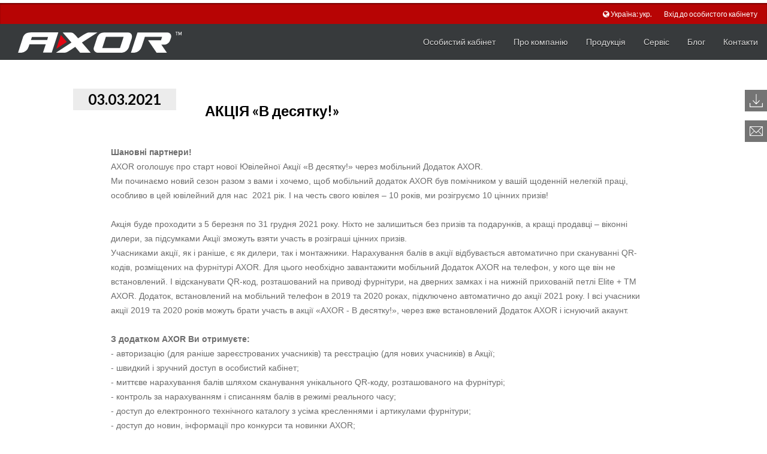

--- FILE ---
content_type: text/html; charset=UTF-8
request_url: https://axorindustry.com/news.php?ELEMENT_ID=3994
body_size: 23298
content:
<!--<!DOCTYPE html PUBLIC "-//W3C//DTD XHTML 1.0 Strict//EN" "http://www.w3.org/TR/xhtml1/DTD/xhtml1-strict.dtd">-->
<!DOCTYPE html>
<!--    <html xmlns="http://www.w3.org/1999/xhtml" data-wf-domain="obzor.webflow.io" data-wf-page="5d38253291bed0355597f251" data-wf-site="5d38253291bed05c6a97f242" data-wf-status="1">-->
<!--<html xmlns="http://www.w3.org/1999/xhtml" data-wf-domain="obzor.webflow.io" data-wf-page="5d38253291bed0097297f245" data-wf-site="5d38253291bed05c6a97f242" data-wf-status="1">-->
<!--<html xmlns="http://www.w3.org/1999/xhtml" data-wf-domain="obzor.webflow.io" data-wf-page="5d38253291bed0870d97f254" data-wf-site="5d38253291bed05c6a97f242" data-wf-status="1">-->
<head>
    

    <meta http-equiv="Content-Type" content="text/html; charset=UTF-8"/>
    <meta name="viewport" content="width=device-width, initial-scale=1.0">

    <meta name="robots" content="index, follow" />
    
    <title>АКЦІЯ «В десятку!» </title>
    <meta name="description" content="Міжнародна компанія — виробник фурнітури для світлопрозорих конструкцій.">
    <meta property="og:image" content="/favicon.ico"/>

    <link rel="shortcut" href="/favicon.ico" type="image/x-icon" />
    <link rel="shortcut icon" href="/favicon.ico" type="image/x-icon" />

<!--    <link rel="preconnect" href="https://fonts.googleapis.com">-->
<!--    <link rel="preconnect" href="https://fonts.gstatic.com" crossorigin>-->
    <link href="https://fonts.googleapis.com/css2?family=Roboto:wght@400;500;700;900&display=swap" rel="stylesheet">

    <link href="https://fonts.googleapis.com/css2?family=Work+Sans:wght@700&display=swap" rel="stylesheet">
    <link href="/local/templates/main_template/css/goods.css?002" type="text/css" rel="stylesheet" />
    
    <link href="" type="text/css" rel="stylesheet" />
    <link href="/local/templates/main_template/css/font-awesome.min.css" type="text/css" rel="stylesheet" />
    <link href="/local/templates/main_template/css/bootstrap-flex.css" type="text/css" rel="stylesheet" />
    <link href="/local/templates/main_template/css/bootstrap-grid.css" type="text/css" rel="stylesheet" />
    <link href="/local/templates/main_template/css/bootstrap-reboot.css" type="text/css" rel="stylesheet" />
    <link href="/local/templates/main_template/css/flag-css.css" type="text/css"  rel="stylesheet">
    <link rel="stylesheet" href="/local/templates/main_template/components/bitrix/news.list/main_slider/css/reset.min.css">
    <link rel='stylesheet' href='/local/templates/main_template/components/bitrix/news.list/main_slider/css/flickity.min.css'>

    <meta http-equiv="Content-Type" content="text/html; charset=UTF-8" />
<meta name="robots" content="index, follow" />
<link href="/local/templates/main_template/components/bitrix/news/web21/bitrix/news.detail/.default/style.css?1678195168155" type="text/css"  rel="stylesheet" />
<link href="/local/templates/main_template/css/bootstrap.css?1683569657127900" type="text/css"  data-template-style="true"  rel="stylesheet" />
<link href="/local/templates/main_template/css/swiper.css?167819516823416" type="text/css"  data-template-style="true"  rel="stylesheet" />
<link href="/local/templates/main_template/components/bitrix/menu/animate_menu/style.css?16781951682591" type="text/css"  data-template-style="true"  rel="stylesheet" />
<link href="/local/templates/main_template/styles.css?1730276972100333" type="text/css"  data-template-style="true"  rel="stylesheet" />
<link href="/local/templates/main_template/template_styles.css?171103190819641" type="text/css"  data-template-style="true"  rel="stylesheet" />
<script type="text/javascript">if(!window.BX)window.BX={};if(!window.BX.message)window.BX.message=function(mess){if(typeof mess==='object'){for(let i in mess) {BX.message[i]=mess[i];} return true;}};</script>
<script type="text/javascript">(window.BX||top.BX).message({'JS_CORE_LOADING':'Завантаження...','JS_CORE_WINDOW_CLOSE':'Закрити','JS_CORE_WINDOW_EXPAND':'Розгорнути','JS_CORE_WINDOW_NARROW':'Згорнути у вікно','JS_CORE_WINDOW_SAVE':'Зберегти','JS_CORE_WINDOW_CANCEL':'Скасувати','JS_CORE_H':'г','JS_CORE_M':'хв','JS_CORE_S':'с','JS_CORE_NO_DATA':'— Немає даних —','JSADM_AI_HIDE_EXTRA':'Приховати зайві','JSADM_AI_ALL_NOTIF':'Показати всі','JSADM_AUTH_REQ':'Потрібна авторизація!','JS_CORE_WINDOW_AUTH':'Увійти','JS_CORE_IMAGE_FULL':'Повний розмір','JS_CORE_WINDOW_CONTINUE':'Продовжити'});</script>

<script type="text/javascript" src="/bitrix/js/main/core/core.js?1678214820487984"></script>

<script>BX.setJSList(['/bitrix/js/main/core/core_ajax.js','/bitrix/js/main/core/core_promise.js','/bitrix/js/main/polyfill/promise/js/promise.js','/bitrix/js/main/loadext/loadext.js','/bitrix/js/main/loadext/extension.js','/bitrix/js/main/polyfill/promise/js/promise.js','/bitrix/js/main/polyfill/find/js/find.js','/bitrix/js/main/polyfill/includes/js/includes.js','/bitrix/js/main/polyfill/matches/js/matches.js','/bitrix/js/ui/polyfill/closest/js/closest.js','/bitrix/js/main/polyfill/fill/main.polyfill.fill.js','/bitrix/js/main/polyfill/find/js/find.js','/bitrix/js/main/polyfill/matches/js/matches.js','/bitrix/js/main/polyfill/core/dist/polyfill.bundle.js','/bitrix/js/main/core/core.js','/bitrix/js/main/polyfill/intersectionobserver/js/intersectionobserver.js','/bitrix/js/main/lazyload/dist/lazyload.bundle.js','/bitrix/js/main/polyfill/core/dist/polyfill.bundle.js','/bitrix/js/main/parambag/dist/parambag.bundle.js']);
</script>
<script type="text/javascript">(window.BX||top.BX).message({'pull_server_enabled':'Y','pull_config_timestamp':'1599552218','pull_guest_mode':'N','pull_guest_user_id':'0'});(window.BX||top.BX).message({'PULL_OLD_REVISION':'Для продовження коректної роботи з сайтом необхідно перезавантажити сторінку.'});</script>
<script type="text/javascript">(window.BX||top.BX).message({'LANGUAGE_ID':'ua','FORMAT_DATE':'DD.MM.YYYY','FORMAT_DATETIME':'DD.MM.YYYY HH:MI:SS','COOKIE_PREFIX':'BITRIX_SM','SERVER_TZ_OFFSET':'7200','UTF_MODE':'Y','SITE_ID':'s1','SITE_DIR':'/','USER_ID':'','SERVER_TIME':'1769675759','USER_TZ_OFFSET':'0','USER_TZ_AUTO':'Y','bitrix_sessid':'c23441dcdb6cddc7bdc37f3322aa3813'});</script>


<script type="text/javascript" src="/bitrix/js/pull/protobuf/protobuf.js?1678213563274055"></script>
<script type="text/javascript" src="/bitrix/js/pull/protobuf/model.js?167821356370928"></script>
<script type="text/javascript" src="/bitrix/js/rest/client/rest.client.js?167821358117414"></script>
<script type="text/javascript" src="/bitrix/js/pull/client/pull.client.js?167821485181036"></script>
<script type="text/javascript">
					(function () {
						"use strict";

						var counter = function ()
						{
							var cookie = (function (name) {
								var parts = ("; " + document.cookie).split("; " + name + "=");
								if (parts.length == 2) {
									try {return JSON.parse(decodeURIComponent(parts.pop().split(";").shift()));}
									catch (e) {}
								}
							})("BITRIX_CONVERSION_CONTEXT_s1");

							if (cookie && cookie.EXPIRE >= BX.message("SERVER_TIME"))
								return;

							var request = new XMLHttpRequest();
							request.open("POST", "/bitrix/tools/conversion/ajax_counter.php", true);
							request.setRequestHeader("Content-type", "application/x-www-form-urlencoded");
							request.send(
								"SITE_ID="+encodeURIComponent("s1")+
								"&sessid="+encodeURIComponent(BX.bitrix_sessid())+
								"&HTTP_REFERER="+encodeURIComponent(document.referrer)
							);
						};

						if (window.frameRequestStart === true)
							BX.addCustomEvent("onFrameDataReceived", counter);
						else
							BX.ready(counter);
					})();
				</script>



<script type="text/javascript">var _ba = _ba || []; _ba.push(["aid", "cb2e46d579a38c5d5503470939c070fc"]); _ba.push(["host", "axorindustry.com"]); (function() {var ba = document.createElement("script"); ba.type = "text/javascript"; ba.async = true;ba.src = (document.location.protocol == "https:" ? "https://" : "http://") + "bitrix.info/ba.js";var s = document.getElementsByTagName("script")[0];s.parentNode.insertBefore(ba, s);})();</script>



    <link href="/local/templates/main_template/components/bitrix/news/web21/bitrix/news.detail/.default/style.css?1678195168155" type="text/css"  rel="stylesheet" />
<link href="/local/templates/main_template/css/bootstrap.css?1683569657127900" type="text/css"  data-template-style="true"  rel="stylesheet" />
<link href="/local/templates/main_template/css/swiper.css?167819516823416" type="text/css"  data-template-style="true"  rel="stylesheet" />
<link href="/local/templates/main_template/components/bitrix/menu/animate_menu/style.css?16781951682591" type="text/css"  data-template-style="true"  rel="stylesheet" />
<link href="/local/templates/main_template/styles.css?1730276972100333" type="text/css"  data-template-style="true"  rel="stylesheet" />
<link href="/local/templates/main_template/template_styles.css?171103190819641" type="text/css"  data-template-style="true"  rel="stylesheet" />
            


    <![if lte IE 6]>
    <script type="text/javascript" src="/local/templates/main_template/js/pngfix.js"></script>
    <script type="text/javascript">if (document.all) {
            DD_belatedPNG.fix('img, div, ul, li, a, div img');
        }</script>
    <![endif]>
    <![if lte IE 6]><link href="/local/templates/main_template/styleie.css" type="text/css" rel="stylesheet" /><![endif]>
    <![if IE 7]><link href="/local/templates/main_template/styleie7.css" type="text/css" rel="stylesheet" /><![endif]>
    <![if lte IE 7]>
    <script type="text/javascript" src="/local/templates/main_template/js/roundie.js"></script>
    <script type="text/javascript">
        if (document.all) {
            DD_roundies.addRule('.someelmt', '6.9px');
        }
    </script>
    <![endif]>
    <script type="text/javascript" src="/local/templates/main_template/js/jquery.js"></script>
    <script type="text/javascript" src="/local/templates/main_template/js/tether.min.js"></script>
    <script type="text/javascript" src="/local/templates/main_template/js/user.js"></script>
    <script type="text/javascript" src="/local/templates/main_template/js/flowtype.js"></script>
    <script type="text/javascript" src="/local/templates/main_template/js/mixitup.min.js"></script>
    <script type="text/javascript" src="/local/templates/main_template/js/bootstrap.min.js"></script>
    <script src='/local/templates/main_template/components/bitrix/news.list/main_slider/flickity.pkgd.min.js'></script>
        <link href=/local/templates/main_template/css/obzor.webflow.68fe95f99.css rel="stylesheet" type="text/css"/>
    <link href=/local/templates/main_template/css/pagination-284111.webflow.3187ee488.css rel="stylesheet" type="text/css"/>
    <link href=/local/templates/main_template/css/obzor.webflow.b974c6e3d.css rel="stylesheet" type="text/css"/>
        <script src=/local/templates/main_template/js/webfont.js type="text/javascript"></script>
    <script type="text/javascript">WebFont.load({google: {families: ["Lato:100,100italic,300,300italic,400,400italic,700,700italic,900,900italic", "Libre Franklin:200,200italic,300,300italic,regular,italic,500,500italic,600,600italic,700,700italic,800,800italic,900,900italic", "Pacifico:regular", "Poppins:100,100italic,200,200italic,300,300italic,regular,italic,500,500italic,600,600italic,700,700italic,800,800italic,900,900italic", "Playfair Display:regular,italic,700,700italic,900,900italic:cyrillic,latin"]}});</script>
    <![if lt IE 9]>
    <script src="/local/templates/main_template/js/html5shiv.min.js"
    type="text/javascript"></script><![endif]-->
    <script type="text/javascript">!function (o, c) {
            var n = c.documentElement, t = " w-mod-";
            n.className += t + "js", ("ontouchstart" in o || o.DocumentTouch && c instanceof DocumentTouch) && (n.className += t + "touch")
        }(window, document);</script>
<!--    <link href="--><!--/css/img/5d38253291bed05c6a97f242/5d38253291bed08e8d97f34d_Pompeo-32.jpg"-->
<!--          rel="shortcut icon" type="image/x-icon"/>-->
<!--    <link href="--><!--/css/img/5d38253291bed017e697f34e_Pompeo-256.jpg"-->
<!--          rel="apple-touch-icon"/>-->
</head>

<body>
<script type="text/javascript">
    $('body').flowtype({
        minimum: 500,
        maximum: 2000,
        minFont: 12,
        maxFont: 26,
        fontRatio: 20
    });
    $('h3').flowtype({
        maxFont: 18,
        fontRatio: 20
    })
</script>


<!--wrapper header-->
<div class="wrapper-header">

    
<div class="collapse" id="exCollapsingNavbar">


    <div class="p-a-1">
        <ul class="list-group list-group-horizontal lang-list">
                                                     <li class="list-inline-item">
                    <a href="https://ukr.axorindustry.com/news.php?ELEMENT_ID=3994" data-language-code="ru">
                        <span class="flag flag-ukr flag-1x"></span>
                        Украинский: рус.                    </a>
                    <span class="lang-divider"></span>                                    </li>
                            <li class="list-inline-item">
                    <a href="https://en.axorindustry.com/news.php?ELEMENT_ID=3994" data-language-code="en">
                        <span class="flag flag-gb flag-1x"></span>
                        English                    </a>
                    <span class="lang-divider"></span>                                    </li>
                            <li class="list-inline-item">
                    <a href="https://pl.axorindustry.com/news.php?ELEMENT_ID=3994" data-language-code="pl">
                        <span class="flag flag-pol flag-1x"></span>
                        Polski                    </a>
                                                        </li>
                    </ul>
    </div>
</div>

<div class="lang-panel hidden-md-down">
    <a href="#" class="navbar-toggler" data-toggle="collapse" data-target="#exCollapsingNavbar" aria-controls="exCollapsingNavbar" aria-expanded="false" aria-label="Toggle navigation">
        <i class="fa fa-globe" aria-hidden="true"></i> Україна: укр.    </a>
                        <a href="/personal">Вхід до особистого кабінету</a>
<!--            <small class="lang-panel__separator">|</small>-->
        <!--        <a href="/open-day-request.php">--><!--</a>-->
    </div>

<!--Mobile menu-->
	<nav class="navbar navbar-full navbar-dark bg-inverse bg-faded mobile-menu">
		<div class="mobile-menu__panel">
			<div class="logo-mob">
				<a class="logo-mob__link" href="/index.php" >
					<svg class="logo-mob__ico" id="logo-black" data-name="logo-black" xmlns="http://www.w3.org/2000/svg" height="25" viewBox="0 0 76.51 9.81"><title>logo-black</title><path d="M74.93,0.81v1.5H74.71V0.81H74.23V0.62h1.17V0.81H74.93Z" transform="translate(-0.56 -0.62)" style="fill:#1d1d1b"/><path d="M76.85,2.31V1.11h0l-0.13.32-0.29.63H76.24l-0.3-.65-0.13-.3h0v1.2H75.59V0.62h0.21l0.36,0.79L76.33,1.8h0l0.17-.39,0.35-.79h0.21V2.31H76.85Z" transform="translate(-0.56 -0.62)" style="fill:#1d1d1b"/><polygon points="20.04 1.52 22.86 4.76 17.93 7.97 20.04 1.52" style="fill:#e20613"/><path d="M6.5,0.94L6,1A3.38,3.38,0,0,0,3.17,2.56,3.25,3.25,0,0,0,3,3L0.56,10.42H2.2A3.93,3.93,0,0,0,5.58,7.57L5.94,6.51h7.61L12.28,10.4h4.1l3.09-9.46H6.5Zm7.72,3.51H6.62L7.08,3h7.6Z" transform="translate(-0.56 -0.62)" style="fill:#1d1d1b"/><path d="M37.7,3l-1.58,4.8c-0.41,1.41.32,2.66,1.68,2.66H49.19a4.19,4.19,0,0,0,3.34-2.66l0.05-.13,1.28-4c0.43-1.5-.33-2.72-1.72-2.72H40.82A3.45,3.45,0,0,0,37.7,3ZM48.27,8.3H40L41.74,3H50Z" transform="translate(-0.56 -0.62)" style="fill:#1d1d1b"/><path d="M53.37,10.43H55a3.94,3.94,0,0,0,3.39-2.86L59.9,3H68L67.43,4.61h-6l4,5.82h4.8L67.6,6.64h0.88l0.83,0a2.64,2.64,0,0,0,1-.28,2.91,2.91,0,0,0,1.14-1.12A10,10,0,0,0,72,3.69l0.09-.3a2.3,2.3,0,0,0,.09-0.44,1.74,1.74,0,0,0-1.8-2H56.46Z" transform="translate(-0.56 -0.62)" style="fill:#1d1d1b"/><path d="M29.65,10.43h4.91l-4.1-4.74,7.29-4.75H34.6c-1.46,0-1.82.06-4.13,1.57L28.7,3.67l-1-1.15C26.5,1.12,26.13,1,24.93.94H21.47l4.12,4.75-7.27,4.74H22.1c1,0,1.55-.3,3.47-1.55l1.77-1.16,2.3,2.71h0Z" transform="translate(-0.56 -0.62)" style="fill:#1d1d1b"/></svg>
				</a>
			</div>

			<div class="">
				<button id="toggle-button" class="button-menu-mob">
					<svg class="button-menu-mob__ico" id="Capa_1" width="100%" data-name="Capa 1" viewbox="0 0 55 40" xmlns="http://www.w3.org/2000/svg"><title>menu</title><path d="M2,13.5H51a2,2,0,0,0,0-4H2A2,2,0,0,0,2,13.5Z" transform="translate(0 -9.5)"/><path d="M2,28.5H51a2,2,0,0,0,0-4H2A2,2,0,0,0,2,28.5Z" transform="translate(0 -9.5)"/><path d="M2,43.5H51a2,2,0,0,0,0-4H2A2,2,0,0,0,2,43.5Z" transform="translate(0 -9.5)"/></svg>
                </button>
			</div>
		</div>

		<div class="container text-xs-center">
			<div class="collapse navbar-toggleable-md hidden-lg-up" id="exCollapsingNavbar2">
                <ul class="menu-mob-list">
                                                                                                                                                        <li class="menu-mob-list__item"><a href="/personal/"
                                                                   class="root-item"
                                                                   title="У доступі відмовлено">Особистий кабінет</a>
                                </li>
                                                                                                                                                                                    <li class="menu-mob-list__item"><a href="/about-company.php"
                                                                   class="root-item">Про компанію</a>
                                </li>
                                                                                                                                                                                                            <li class="menu-mob-list__item"><a href="/production/"
                                                                   class="root-item">Продукція</a>
                                </li>
                                                                                                                                                                                                            <li class="menu-mob-list__item"><a href="/services.php"
                                                                   class="root-item">Сервіс</a>
                                </li>
                                                                                                                                                                                                            <li class="menu-mob-list__item"><a href="/news.php"
                                                                   class="root-item-selected">Блог</a>
                                </li>
                                                                                                                                                                                                            <li class="menu-mob-list__item"><a href="/contacts.php"
                                                                   class="root-item">Контакти</a>
                                </li>
                                                                                                            </ul>

                <div class="mob-list-regions">
                    
<ul class="list-group list-group-horizontal lang-list">
                <li class="list-inline-item">
            <a href="https://ukr.axorindustry.com/news.php?ELEMENT_ID=3994" data-language-code="ru"><span class="flag flag-ukr flag-1x"></span>Украина: рус.</a>
        </li>
            <li class="list-inline-item">
            <a href="https://en.axorindustry.com/news.php?ELEMENT_ID=3994" data-language-code="en"><span class="flag flag-gb flag-1x"></span>English</a>
        </li>
            <li class="list-inline-item">
            <a href="https://pl.axorindustry.com/news.php?ELEMENT_ID=3994" data-language-code="pl"><span class="flag flag-pol flag-1x"></span>Polski</a>
        </li>
    </ul>                </div>

                <div class="col-md-6 offset-md-3 mobile-menu-button hidden-lg-up mb-2">
                    <a href="/downloads.php" class="animated-button thar-three d-block"><!-- <svg id="Capa_1" data-name="Capa 1" width="30" xmlns="http://www.w3.org/2000/svg" viewBox="0 0 41.71 40.55" style="float: left;"><title>download-arrow</title><path d="M31.59,21.8a1.11,1.11,0,0,0,0-1.59,1.09,1.09,0,0,0-1.57,0l-8,8V1.71A1.12,1.12,0,0,0,20.86.58a1.13,1.13,0,0,0-1.13,1.13V28.24l-8-8a1.12,1.12,0,0,0-1.59,1.59l10,10a1.14,1.14,0,0,0,1.59,0Zm7.89,7.29A1.1,1.1,0,0,1,40.58,28a1.12,1.12,0,0,1,1.13,1.11V40a1.13,1.13,0,0,1-1.13,1.13H1.11A1.12,1.12,0,0,1,0,40V29.09A1.1,1.1,0,0,1,1.11,28a1.12,1.12,0,0,1,1.13,1.11V38.9H39.47V29.09Z" transform="translate(0 -0.58)" style="fill:red"/></svg> -->
                        <span class="animated-button__text">Завантаження</span>
                    </a>

                    <a href="/contacts.php" class="animated-button thar-three d-block"><!-- <svg id="Слой_1" width="33" data-name="Слой 1" xmlns="http://www.w3.org/2000/svg" viewBox="0 0 512 372.36"><title>contact</title><path d="M500.36,69.82H11.64A11.63,11.63,0,0,0,0,81.45V430.55a11.63,11.63,0,0,0,11.64,11.64H500.36A11.63,11.63,0,0,0,512,430.55V81.45A11.63,11.63,0,0,0,500.36,69.82ZM488.73,390.76L344.58,246.62l-16.45,16.45L484,418.91H28L183.88,263.07l-16.45-16.45L23.27,390.76V93.09H488.73V390.76Z" transform="translate(0 -69.82)" style="fill:red"/><path d="M465.21,93.09L256,302.3,46.79,93.09H23.27v9.39L247.77,327a11.62,11.62,0,0,0,16.45,0l224.5-224.5V93.09H465.21Z" transform="translate(0 -69.82)" style="fill:red"/></svg> -->
                        <span class="animated-button__text">Зворотній зв'язок</span>
                    </a>
                </div>
			</div>
		</div>
	</nav>
					<!--END Mobile menu-->

					<!--Desktop menu-->
    <nav class="navbar navbar-full navbar-dark bg-inverse bg-faded menu-desktop">
        <div class="logo hidden-md-down">
            <a href="/index.php">
                <svg xmlns="http://www.w3.org/2000/svg" viewBox="0 0 64.63 8.29"><title>logo</title>
                    <path d="M65.94,10.19v1.27H65.76V10.19H65.36V10h1v0.16H65.94Z" transform="translate(-3.12 -10.03)"
                          style="fill:#fff"/>
                    <path d="M67.57,11.46v-1h0l-0.11.27-0.25.53H67L66.8,10.7l-0.11-.26h0v1H66.51V10h0.18L67,10.7,67.13,11h0l0.14-.33,0.3-.67h0.17v1.43H67.57Z"
                          transform="translate(-3.12 -10.03)" style="fill:#fff"/>
                    <polygon points="16.93 1.28 19.31 4.03 15.15 6.74 16.93 1.28" style="fill:#e30613"/>
                    <path d="M8.14,10.3H7.68a2.85,2.85,0,0,0-2.35,1.36,2.75,2.75,0,0,0-.18.41l-2,6.23H4.5A3.32,3.32,0,0,0,7.36,15.9l0.3-.9h6.43L13,18.29h3.46l2.61-8h-11Zm6.52,3H8.24l0.38-1.19H15Z"
                          transform="translate(-3.12 -10.03)" style="fill:#fff"/>
                    <path d="M34.49,12l-1.33,4.05a1.59,1.59,0,0,0,1.42,2.25H44.2A3.54,3.54,0,0,0,47,16.06l0-.11,1.08-3.34c0.36-1.26-.28-2.3-1.45-2.3H37.13A2.91,2.91,0,0,0,34.49,12Zm8.93,4.5h-7l1.44-4.45h7Z"
                          transform="translate(-3.12 -10.03)" style="fill:#fff"/>
                    <path d="M47.74,18.32h1.39A3.32,3.32,0,0,0,52,15.9l1.26-3.83h6.81L59.61,13.4H54.53l3.36,4.92h4.06l-2.19-3.2H60.5l0.7,0A2.23,2.23,0,0,0,62,14.85a2.46,2.46,0,0,0,1-.94,8.44,8.44,0,0,0,.49-1.29l0.08-.26A1.94,1.94,0,0,0,63.65,12a1.47,1.47,0,0,0-1.52-1.68H50.34Z"
                          transform="translate(-3.12 -10.03)" style="fill:#fff"/>
                    <path d="M27.69,18.32h4.15l-3.47-4,6.16-4H31.87c-1.23,0-1.54.05-3.49,1.33l-1.5,1-0.85-1c-1-1.18-1.33-1.31-2.34-1.33H20.78l3.48,4-6.14,4h3.19c0.83,0,1.31-.25,2.93-1.31l1.5-1,1.94,2.29h0Z"
                          transform="translate(-3.12 -10.03)" style="fill:#fff"/>
                </svg>
            </a>
        </div>

        <div class="main-menu hidden-md-down">
            <ul id="menu">
                                                                                                                                                                        <li><a href="/personal/"
                                                   class="root-item"
                                                   title="У доступі відмовлено">Особистий кабінет</a>
                                            </li>
                                                                                                                                                                                                                                <li><a href="/about-company.php"
                                                   class="root-item">Про компанію</a>
                                            </li>
                                                                                                                                                                                                                                                                    <li><a href="/production/"
                                                   class="root-item">Продукція</a>
                                            </li>
                                                                                                                                                                                                                                                                    <li><a href="/services.php"
                                                   class="root-item">Сервіс</a>
                                            </li>
                                                                                                                                                                                                                                                                    <li><a href="/news.php"
                                                   class="root-item-selected">Блог</a>
                                            </li>
                                                                                                                                                                                                                                                                    <li><a href="/contacts.php"
                                                   class="root-item">Контакти</a>
                                            </li>
                                                                                                                                                                        </ul>
        </div>
    </nav>
											<!--END Desktop menu-->

<script type="text/javascript" src="https://code.jquery.com/jquery-latest.min.js"></script>


<!--Sidebar buttons-->
<div class="sticky-container hidden-md-down">
    <ul class="sticky sticky-list">
        <li class="sticky-list__item">
            <a class="sticky-link" href="/downloads.php">
                    <span class="sticky-link__ico-wrap">
                        <svg class="animated infinite pulse sticky-link__ico"
                             xmlns="http://www.w3.org/2000/svg" viewBox="0 0 41.71 40.55">
                            <path d="M31.59,21.8a1.11,1.11,0,0,0,0-1.59,1.09,1.09,0,0,0-1.57,0l-8,8V1.71A1.12,1.12,0,0,0,20.86.58a1.13,1.13,0,0,0-1.13,1.13V28.24l-8-8a1.12,1.12,0,0,0-1.59,1.59l10,10a1.14,1.14,0,0,0,1.59,0Zm7.89,7.29A1.1,1.1,0,0,1,40.58,28a1.12,1.12,0,0,1,1.13,1.11V40a1.13,1.13,0,0,1-1.13,1.13H1.11A1.12,1.12,0,0,1,0,40V29.09A1.1,1.1,0,0,1,1.11,28a1.12,1.12,0,0,1,1.13,1.11V38.9H39.47V29.09Z"
                                  transform="translate(0 -0.58)" fill="#ffffff"/>
                        </svg>
                    </span>

                <span class="sticky-link__text">
                    Завантаження                </span>

            </a>
        </li>

        <li class="sticky-list__item">
            <a class="sticky-link" href="/contacts.php">
                    <span class="sticky-link__ico-wrap">
                        <svg class="sticky-link__ico" xmlns="http://www.w3.org/2000/svg"
                             viewBox="0 0 512 372.36">
                            <path d="M500.36,69.82H11.64A11.63,11.63,0,0,0,0,81.45V430.55a11.63,11.63,0,0,0,11.64,11.64H500.36A11.63,11.63,0,0,0,512,430.55V81.45A11.63,11.63,0,0,0,500.36,69.82ZM488.73,390.76L344.58,246.62l-16.45,16.45L484,418.91H28L183.88,263.07l-16.45-16.45L23.27,390.76V93.09H488.73V390.76Z"
                                  transform="translate(0 -69.82)" style="fill:#fff"/><path
                                d="M465.21,93.09L256,302.3,46.79,93.09H23.27v9.39L247.77,327a11.62,11.62,0,0,0,16.45,0l224.5-224.5V93.09H465.21Z"
                                transform="translate(0 -69.82)" fill="#ffffff"/>
                        </svg>
                    </span>

                <span class="sticky-link__text">
                        Зворотній зв'язок                    </span>
            </a>
        </li>
    </ul>
</div>
<!--END sidebar buttons-->
</div>

<script>
    document.addEventListener('DOMContentLoaded', function () {
        var beforeScroll = 0;
        var afterScroll;
        var $navbar = $('.wrapper-header');

        $(window).on("scroll", function(){

            if($(window).width() < 992) {
                afterScroll = $(this).scrollTop();

                if (beforeScroll < afterScroll && afterScroll >= 60) {
                    $navbar.removeClass('slideDown').addClass('slideUp');
                } else if (beforeScroll > afterScroll) {
                    $navbar.removeClass('slideUp').addClass('slideDown');
                }

                beforeScroll = afterScroll;
            }
        });

        $(window).on("resize", function () {
            if($(window).width() > 992) {
                $navbar.removeClass('slideDown').removeClass('slideUp');
            }
        });
    });
</script>
<!--END wrapper header-->





<div class="news-detail">
    <div class="col-lg-10 offset-lg-1 mt-3 mb-2">
        <div class="">
            <div class="row mr-0 ml-0 news-detail-header">
                <div class="col-lg-2 pl-0 pr-0">
                    <h3 class="date">
                                                    03.03.2021                                            </h3>
                </div>

                <div class="col-lg-10 pl-3 news-detail-hold">
                                                    <h3 class="news-detail-title">АКЦІЯ «В десятку!» </h3>
                                        </div>
            </div>


<div class="w-container">


            <div class="col-xs-12">
                <div class="news-detail-descr">
                    
                                                                <p><b>Шановні партнери!</b><br>
 AXOR оголошує про старт нової Ювілейної Акції «В десятку!» через мобільний Додаток AXOR.<br>
 Ми починаємо новий сезон разом з вами і хочемо, щоб мобільний додаток AXOR був помічником у вашій щоденній нелегкій праці, особливо в цей ювілейний для нас&nbsp; 2021 рік. І на честь свого ювілея – 10 років, ми розігруємо 10 цінних призів!<br>
 <br>
 Акція буде проходити з 5 березня по 31 грудня 2021 року. Ніхто не залишиться без призів та подарунків, а кращі продавці – віконні дилери, за підсумками Акції зможуть взяти участь в розіграші цінних призів.<br>
 Учасниками акції, як і раніше, є як дилери, так і монтажники. Нарахування балів в акції відбувається автоматично при скануванні QR-кодів, розміщених на фурнітурі AXOR. Для цього необхідно завантажити мобільний Додаток AXOR на телефон, у кого ще він не встановлений. І відсканувати QR-код, розташований на приводі фурнітури, на дверних замках і на нижній прихованій петлі Elite + ТМ AXOR. Додаток, встановлений на мобільний телефон в 2019 та 2020 роках, підключено автоматично до акції 2021 року. І всі учасники акції 2019 та 2020 років можуть брати участь в акції «AXOR - В десятку!», через вже встановлений Додаток AXOR і існуючий акаунт.<br>
 <br>
 <b>З додатком AXOR Ви отримуєте:</b><br>
 - авторизацію (для раніше зареєстрованих учасників) та реєстрацію (для нових учасників) в Акції;<br>
 - швидкий і зручний доступ в особистий кабінет;<br>
 - миттєве нарахування балів шляхом сканування унікального QR-коду, розташованого на фурнітурі;<br>
 - контроль за нарахуванням і списанням балів в режимі реального часу;<br>
 - доступ до електронного технічного каталогу з усіма кресленнями і артикулами фурнітури;<br>
 - доступ до новин, інформації про конкурси та новинки AXOR;<br>
 - делегування можливості сканування своїм співробітникам (монтажникам);<br>
 - доступ до швидкого зв'язку з представниками AXOR в вашому регіоні.<br>
 <br>
 <b>Період проведення акції:</b> 05.03.21 - 31.12.21<br>
 <b>Підведення підсумків</b> 3 лютого 2022 р<br>
 <b>Територія проведення акції:</b> Україна, крім Автономної Республіки Крим, м. Севастополя, і тимчасово непідконтрольних Україні територій в Донецькій і Луганській областях.<br>
 Цільові клієнти: всі дилери та фахівці з монтажу, які працюють з фурнітурою AXOR.<br>
 Партнери: всі виробники СПК, що працюють з компанією AXOR INDUSTRY.<br>
 <br>
 <b>УМОВИ:</b><br>
 1) В акції беруть участь всі дилери та фахівці з монтажу, які працюють з фурнітурою AXOR Komfort Line K-3, Smart Line S+, прихованими петлями Elite+ і дверними замками Door Line DL.<br>
 <br>
 2) Дилери і фахівці з монтажу, які бажають взяти участь в акції, повинні завантажити мобільний додаток Axor і зареєструватися, згідно реєстраційної форми додатка - якщо вони вперше беруть участь в акції від AXOR. Або авторизуватися через мобільний додаток, якщо у них вже існує особистий кабінет на сайті axorindustry.com<br>
 Реєстраційна форма для дилера:<br>
 Країна, в якій працює дилер<br>
 Місто, в якому працює дилер<br>
 Назва його підприємства<br>
 Логін - електронна адреса для входу до особистого кабінету<br>
 Пароль для входу до особистого кабінету<br>
 ПІБ дилера, який бере участь в акції<br>
 Контактний телефон<br>
 Найменування підприємства-виробника СПК, з яким працює дилер<br>
 Додаткова інформація (якщо необхідно).<br>
 <br>
 Реєстраційна форма для фахівця з монтажу:<br>
 ПІБ фахівця з монтажу, який бере участь в акції<br>
 Країна, в якій працює фахівець з монтажу<br>
 Місто, в якому працює фахівець з монтажу<br>
 Електронна адреса - в подальшому логін для входу до особистого кабінету<br>
 Контактний телефон<br>
 Пароль для входу до особистого кабінету<br>
 3) Період реєстрації: протягом всієї акції.<br>
 Результати продажів зараховуються автоматично до особистого кабінету при кожному скануванні QR-коду з моменту реєстрації або авторизації в додатку до моменту закінчення акції, а саме до 31.12.21.<br>
 4)При скануванні QR-коду фахівцем з монтажу бали автоматично зараховуються до особистого кабінету, як фахівцю з монтажу, так і дилеру, з яким працює фахівець з монтажу і якого він вибрав при скануванні QR-коду.<br>
 5) При скануванні QR-коду дилером бали автоматично зараховуються до особистого кабінету тільки дилеру.<br>
 6)&nbsp;Для підключення фахівця з монтажу до дилера або дилера до фахівця з монтажу необхідно ввести мобільний телефон того чи іншого в поле «Додати монтажника» або «Додати дилера».<br>
 7)&nbsp;Після завантаження програми до мобільного телефона - для того щоб в подальшому зайти в додаток для сканування QR-коду або для обміну балів на призи і подарунки в своєму особистому кабінеті, дилер або фахівець з монтажу вводить свій логін (електронну адресу) і пароль.<br>
 8)Один QR-код може бути відсканований лише один раз. Уже раніше відсканований QR-код не бере участь в Акції.<br>
 9)&nbsp;Увага! Реєстрація є обов'язковою умовою для участі в акції та нарахування балів axor.<br>
 10)&nbsp;Для вже зареєстрованих раніше, у 2015 - 2020 роках, користувачів нова реєстрація не потрібна. Для вже зареєстрованих раніше, у 2015 - 2020 роках, користувачів, у яких змінилися електронна адреса (логін для входу до особистого кабінету), контактний телефон та виробник СПК - необхідно внести зміни в реєстраційну форму.<br>
 11)&nbsp; За кожен комплект фурнітури ТМ AXOR учаснику нараховується бал згідно таблиці:<br>
 - Komfort Line K-3 - 1 бал axor<br>
 - Smart Line S+ - 2 бали axor<br>
 - Door Line DL - 3 бали axor<br>
 - Elite+ - 4 бали axor.<br>
 <br>
 <b>ПРИЗОВИЙ ФОНД:</b><br>
 <b>КРОК 1:</b> Приз для учасника акції із сувенірного магазину AXOR-SHOP<br>
 Кожен дилер та фахівець з монтажу, який бере участь в акції, незалежно від того, чи став він переможцем акції чи ні, може вибрати для себе гарантований подарунок з переліку сувенірної продукції AXOR, який зазначений в особистому кабінеті учасника акції.<br>
 Кожен учасник акції може подивитися загальну кількість своїх балів axor, зароблених протягом акції, в своєму особистому кабінеті і в мобільному додатку.<br>
 Для того щоб зайти до особистого кабінету потрібно ввести свій логін (електронну адресу) і пароль.<br>
 Накопичені бали необхідно витратити до 31.03.22.<br>
 Замовлення на сувенірну продукцію AXOR-SHOP можна оформити в будь-який період проведення акції.<br>
 Замовлення обробляються з 1 по 10 число місяця, наступного за звітним.<br>
 При наявності обраних призів на складі вони відправляються учаснику «Новою поштою» до 30 числа місяця, наступного за звітним, на відділення «Нової пошти», що учасник вказує при оформленні замовлення.<br>
 Накопичені бали обмінюються на призи із зазначеного списку*:<br>
 №<br>
 п/п Продукція Ціна<br>
 1 Ручка 12 axor<br>
 2 Блокнот 20 axor<br>
 3 Запальничка 80 axor<br>
 4 Еко-сумка AXOR 20 axor<br>
 5 Презентаційний проспект компанії AXOR 30 axor<br>
 6 Регулювальний ключ 35 axor<br>
 7 Фірмова чашка 60 axor<br>
 8 Термочашка 250 axor<br>
 9 Багатофункціональний ліхтарик AXOR &nbsp; &nbsp; &nbsp; 130 axor<br>
 10 Фірмова кепка 140 axor<br>
 11 Рулетка 170 axor<br>
 12 Термос 270 axor<br>
 13 Фірмова футболка поло 270 axor<br>
 14 Спортивна пляшечка Soft Touch 260 axor<br>
 15 Портативний зарядний пристрій 10500 мА/год 430 axor<br>
 16 Фірмовий рюкзак 700 axor<br>
 17 Уніформа для монтажника з курткою 650 axor<br>
 18 Фурнітурний стенд 570 axor<br>
 19 Набір інструментів 770 axor<br>
 20 Комплект ящиків для інструментів 1150 axor<br>
 21 Пояс монтажника 500 axor<br>
 22 Лазерний далекомір Bosch Professional 2860 axor<br>
 23 Акумуляторна дриль-шуруповерт Bosch Professional 3000 axor<br>
 24 Електролобзик Makita 2800 axor<br>
 25 Кутова шліфувальна машина Makita 3600 axor<br>
 26 Перфоратор Makita 4000 axor<br>
 27 Акумуляторний лобзик Makita з двома акумуляторами, зарядним пристроєм і кейсом 5200 axor<br>
 * Компанія-організатор Акції має право призупинити, відновити і змінити умови проведення акції, а також змінити зовнішній вигляд і конфігурацію призів.<br>
 <br>
 <b>КРОК 2:</b> приз «Регіональний переможець»<br>
 За підсумками акції визначаються переможці в регіонах, серед учасників акції, які продали максимальну кількість фурнітури AXOR в своєму регіоні за період акції. 3 лютого переможці нагороджуються цінними призами від AXOR<br>
 <br>
 <b>КРОК 3: </b>приз «Кращих учасника по лінійках продукції»<br>
 За підсумками акції визначаються кращі учасники, котрі продали максимальну кількість продукції AXOR наступних найменувань:<br>
 Найбільша кількість проданої фурнітури AXOR Komfort Line K-3<br>
 Найбільша кількість проданої фурнітури AXOR Smart Line S+<br>
 Найбільша кількість проданих замків AXOR Door Line DL<br>
 Найбільша кількість проданих комплектів з прихованими петлями AXOR Elite+<br>
 3 лютого переможці нагороджуються цінними призами від AXOR<br>
 «Переможці Акції»<br>
 За підсумками акції , 3 лютого 2022 року, буде визначено&nbsp; 10 переможців, шляхом проведення розіграшу серед учасників Акції – віконних дилерів, які заробили не менше 50 axor у своєму особистому кабінеті за період акції,&nbsp;<br>
 <br>
 X місце - Робот-пилосос XIAOMI Mi<br>
 IX місце - МФУ лазерний XEROX<br>
 VIII місце - Колонка портативна JBL Party<br>
 VII місце - Гарнітура APPLE AirPods Pro<br>
 VI місце -&nbsp; Електрогриль DELONGHI<br>
 V місце - Apple Watch Series 6&nbsp;<br>
 IV місце - Телевизор LG 43" 4K Smart TV&nbsp;<br>
 III місце - Кофемашина DELONGHI PrimaDonna&nbsp;&nbsp;<br>
 II місце - Apple iPhone 12 Pro&nbsp;<br>
 I місце і головний приз акції - Apple MacBook Pro Touch Bar 13"&nbsp;<br>
 <br>
 <b>ПОЛОЖЕННЯ</b><br>
 про проведення акції «В десятку!» м. Дніпро «4» березня 2020 р.<br>
 1. Організатор акції: ТОВ «Аксор Індастрі», розташоване за адресою: 49041, м. Дніпро, пр. Праці, 32.<br>
 2. Мета акції: Збільшення впізнаваності ТМ AXOR, збільшення попиту на вікна, виготовлені з комплектом фурнітури Komfort Line K-3 або Smart Line S+, Elite+ та двері з замком Door Line DL ТМ AXOR.<br>
 3. Період проведення Акції: з 5 березня по 31 грудня 2021 включно.<br>
 4. Територія проведення:<br>
 на території Вінницької, Волинської, Дніпропетровської, Житомирської, Закарпатської, Запорізької, Івано-Франківської, Київської, Кіровоградської, Львівської, Миколаївської, Одеської, Полтавської, Ровенської, Сумської, Тернопільської, Харківської, Херсонської, Хмельницької, Черкаської, Чернівецької, Чернігівської областей, крім Автономної Республіки Крим, м.Севастополя та непідконтрольних Україні територій Донецької та Луганської областей.<br>
 5. Учасники акції:<br>
 Виключно дієздатні повнолітні громадяни України, які проживають на території України, і є фізичними особами, які є покупцями та/або&nbsp; монтажниками вікон з фурнітурою Komfort Line K-3, Smart Line S+, Elite + та замків Door Line DL ТМ AXOR у компаній партнерів Організатора акції (Партнери Організатора акції - всі виробники СПК, що використовують у виробництві вікон та дверей фурнітуру та замки виробництва&nbsp; ТОВ «Аксор Індастрі») та які належним чином і в повному обсязі виконали всі умови даних Правил (далі - Учасники Акції).<br>
 <br>
 <b>Не допускаються до участі в акції:</b><br>
 - Співробітники Організатора та члени їх сімей;<br>
 - Власники та співробітники рекламних агентств, компаній партнерів, причетних до проведення даної акції та члени їх сімей;<br>
 - Неповнолітні особи;<br>
 - Недієздатні особи;<br>
 - Іноземці, особи без громадянства, біженці.<br>
 До компаній партнерів Організатора Акції відносяться – юридичні та фізичні особи, які здійснюють виробництво світлопрозорих конструкцій з використанням віконної та дверної фурнітури виробництва ТМ AXOR.<br>
 6. Умови акції:<br>
 6.1. Для того, щоб взяти участь в Акції і стати Учасником Акції будь-яка особа, яка відповідає вимогам до Учасників Акції, має протягом Періоду проведення Акції здійснити наступні дії:<br>
 6.1.1 Купити вироби з комплектом фурнітури Komfort Line K-3, Smart Line S+, Elite+ чи замком Door Line DL у компаній партнерів Організатора Акції.<br>
 6.1.2 Завантажіти у свій мобільний телефон додаток AXOR з Play Market та Apple Store.<br>
 6.1.3.Зареєструватися Учасником Акції шляхом заповнення анкети учасника у мобільному додатку AXOR (після заповнення анкети натиснути кнопку "Прийняти участь").<br>
 6.1.4 Отримати індивідуальний номер ID.<br>
 6.1.5 Один учасник має право зареєструватися тільки один раз.<br>
 6.1.6. Відсканувати QR-код на виробі з комплектом фурнітури Komfort Line K-3, Smart Line S +, Elite+,&nbsp; замком Door Line DL ТМ AXOR, придбаному у компаній партнерів Організатора Акції.<br>
 6.1.7 Учасники Акції, які беруть участь у розіграшу призів, повинні мати оригінал паспорту, ідентифікаційного коду та їх копії.<br>
 6.2. З правилами проведення Акції "AXOR – скануй удачу" можна ознайомитися на офіційному сайті <a href="http://www.axorindustry.com">http://www.axorindustry.com</a>.<br>
 6.3 . Додаткова інформація про Акцію (в період її проведення) надається за телефоном гарячої лінії 0 800 600 766. Дзвінки зі стаціонарних телефонних номерів в межах України є безкоштовними. Дзвінки з мобільних телефонів оплачуються згідно діючих тарифів відповідного мобільного оператора.<br>
 6.4. Організатор Акції залишає за собою право припиняти і відновлювати проведення Акції.<br>
 6.5. Грошовий еквівалент вартості призів не видається.<br>
 7. Призи для Учасників Акції.<br>
 7.1. Розіграш призу проводиться серед учасників Aкції, зареєстрованих для участі в Акції, які за весь період акції придбали або встановили, у компаній партнерів Організатора Акції, не менш 50 комплектів фурнітури Komfort Line K-3, Smart Line S+, Elite + та замків Door Line DL. Реєстрація учасників завершується 31 грудня 2021р.<br>
 7.2. Факт підтвердження придбання виробів з комплектом фурнітури Komfort Line K-3, Smart Line S+, Elite +, та замків Door Line DL у партнерів Організатора Акції, підтверджується інформацією з додатку AXOR, яка може бути додатково перевірена за допомогою запиту інформації у компаній-партнерів Організатора Акції.<br>
 <br>
 7.3. <b>Призовий фонд Акції</b> включає такі найменування призів:<br>
 &nbsp;- Робот-пилосос XIAOMI Mi<br>
 - МФУ лазерний XEROX<br>
 - Колонка портативна JBL Party<br>
 - Гарнітура APPLE AirPods Pro<br>
 -&nbsp; Електрогриль DELONGHI<br>
 - Apple Watch Series 6&nbsp;<br>
 - Телевизор LG 43" 4K Smart TV&nbsp;<br>
 - Кофемашина DELONGHI PrimaDonna&nbsp;&nbsp;<br>
 - Apple iPhone 12 Pro&nbsp;<br>
 - Apple MacBook Pro Touch Bar 13"&nbsp;<br>
 <br>
 7.4. Зовнішній вигляд призів може відрізнятися від зображень на рекламних матеріалах..<br>
 8. Порядок визначення переможців.<br>
 8.1. Визначення переможців Акції здійснюється Комісією з представників Організатора Акції&nbsp; &nbsp; &nbsp; &nbsp; &nbsp; &nbsp; 3 лютого 2022 року .<br>
 8.2.&nbsp; Переможці Акції визначаються online у прямому ефірі на офіційній сторінці в Інстаграм Організатора Акції AXOR_LIVE,&nbsp; шляхом випадкового вибору серед усіх Учасників Акції – віконних дилерів, які за весь період акції придбали або встановили, у компаній партнерів Організатора Акції, не менш 50 комплектів фурнітури Komfort Line K-3, Smart Line S+, Elite + та замків Door Line DL за допомогою&nbsp; сервісу RANDOM.ORG<br>
 8.3. Один Учасник Акції за своїм номером ID можна виграти лише один приз.<br>
 8.6. Час проведення розіграшу призів Акції буде оголошено Організаторами додатково, до 31.12.21 і зазначено на офіційному сайті Організатора axorindustry.com&nbsp;<br>
 9 . Умови вручення призів.<br>
 9.1. Призи вручаються Учасникам протягом 7 (семи) календарних днів з моменту оголошення переможців, при пред'явленні ОРИГІНАЛУ та копії паспорта та ідентифікаційного коду;<br>
 9.2. Отримання призу, згідно з умовами цього Положення, здійснюється шляхом підписання між переможцями Акції та Організатором Акту про вручення призу (виграшу). Підписання Акту про вручення призу здійснюється протягом 7 (семи) календарних днів з дня, в який Учасників Акції визначили переможцями Акції. Організатор має право змінити терміни, час і місце підписання Акта про вручення призу, повідомивши про це переможців Акції в розумні терміни усно за номером мобільного телефону, який вказаний переможцями Акції в Анкеті Учасників Акції, яка містить особисті дані Учасника Акції (ПІБ, адреса, номер телефону та інше).<br>
 9.3. Перед підписанням Акту про вручення призу (виграшу) переможці Акції зобов'язані пред'явити представнику Організатора оригінали паспорта громадянина України та ідентифікаційного податкового номера, а також надати копії всіх сторінок паспорта громадянина України, ідентифікаційного податкового номера.<br>
 9.4. Якщо переможець Акції, який з'явився з метою підписання Акта про вручення призу (виграшу), не пред'явив Організатору оригіналу паспорту громадянина України та/або оригінал ідентифікаційного податкового номера, та/або не звернувся до Організатора з метою підписання Акта про вручення призу (виграшу), та/або не забезпечив отримання (вивезення) призу (виграшу)&nbsp; в терміни, час і за адресою, згідно п.п. 8.6, 9.2 цього Положення, такий переможець втрачає можливість безкоштовного і безоплатного отримання призу в рамках цієї Акції та на умовах, визначених у розділі 9 цього Положення. При цьому переможець Акції не має права на отримання від Організатора будь-якої компенсації та приз залишається у власності Організатора.&nbsp;&nbsp;<br>
 9.5. У разі відмови переможця Акції від отримання призу, згідно з умовами цієї Акції переможець не має права вимагати від Організатора будь-якої компенсації. Такий приз залишається у власності організатора.<br>
 9.6. Передача Переможцю призу (виграшу) здійснюється протягом дня який зазначений Організатором Акції та після підписання Акту про вручення призу (виграшу).<br>
 <br>
 10.<b> Інші умови</b>.<br>
 10.1. Організатор має право в односторонньому порядку доповнити чи змінити дані Правила. Повідомлення про доповнення або зміни Правил буде здійснено на офіційному сайті компанії <a href="https://www.axorindustry.com">https://www.axorindustry.com</a>.<br>
 10.2. Організатор не несе відповідальності за дії органів державної влади та інші, незалежні від нього обставини, які можуть унеможливити виконання умов Акції.<br>
 Організатор не несе відповідальності у разі настання форс-мажорних обставин, таких як стихійні лиха, пожежа, повінь, військові дії будь-якого характеру, страйки, блокади, суттєві зміни у законодавстві, що діють на території проведення акції, інші непідвладні контролю з боку Організатора обставини.<br>
 10.3. Організатор не вступає в суперечки, які можуть виникнути між Учасниками Акції щодо Призів.<br>
 10.4. Реєстрацією заповненої анкети у мобільному Додатку AXOR Учасники Акції підтверджують свою згоду на використання свого імені та прізвища Організатором, на проведення фото- та/або кінозйомки (відеозйомки) з їх участю в рамках Акції без будь-якого відшкодування, а також підтверджують і надають згоду на те, що їхні імена та фотографії можуть бути опубліковані і використані Організатором безкоштовно в будь-яких друкованих, аудіо- та відеоматеріалах, що стосуються Акції, в рекламних цілях способом і методами, що не порушують чинне законодавство України. Залишаючи свої дані у формі реєстрації, учасник автоматично підтверджує свою згоду на зберігання, обробку та використання персональних даних відповідно до чинного законодавства України.<br>
 10.5. У випадку виникнення ситуації, що припускає неоднозначне тлумачення умов цього Положення, та/або спірних питань та/або питань, не врегульованих цим Положенням, остаточне рішення приймається Організатором. Рішення Організатора є остаточним і оскарженню не підлягає.<br>
 10.6. Учасники, які не виконали умови цього Положення, не можуть бути визнані переможцями Акції.<br>
 10.7. Своєю участю в Акції Учасники Акції підтверджують повну згоду з усіма умовами, викладеними в цьому Положенні, а також зобов'язуються виконувати його умови .<br>
 10.8. Переможці Акції не можуть передати право безкоштовного і безоплатного отримання призів в рамках цієї Акції та на умовах цього Положення, третій особі.<br>
 10.9. Отримані призи обміну та поверненню не підлягають. Організатор і Замовник не несуть гарантійні зобов'язання щодо призів, отриманих в рамках цієї Акції та на умовах, зазначених в цьому Положенні.<br>
 <br>
 Генеральний директор&nbsp;&nbsp;<br>
 ТОВ «Аксор Індастрі»<br>
 Осман Йилмаз<br>
 <br></p>
                    
                                    </div>
            </div></div>
        </div>
    </div>
</div>

<script>
    let alternateLanguagesJson = '[]';

    document.addEventListener('DOMContentLoaded', function () {

        try {
            let alternateLanguages = JSON.parse(alternateLanguagesJson);

            for (const key in alternateLanguages) {
                let links = document.querySelectorAll(['a[data-language-code="' + key + '"]']);

                for (let i = 0; i < links.length; i++) {
                    links[i].href = links[i].href.replace(/ELEMENT_ID=\d+/, 'ELEMENT_ID=' + alternateLanguages[key].id);
                }
            }

        } catch (Error) {
            console.error(Error);
        }

    });
</script>



<div class="container-fluid news-detail-footer">
    <div>
        <div>
            <div>
                <div>
                    <a class="btn thar-three animated-button button-news-more" href="/news.php">
                        <span class="animated-button__text">Назад до списку</span>
                    </a>
                </div>
            </div>
        </div>
    </div>
</div>






<br><footer class="footer first-footer">
    <div class="footer__menu">
            
<div class="footer-menu-list">
<div class="col-lg-2 col-md-6 col-xs-6 mt-2">
    <ul class="footer-url">
        <li><a href="/about-company.php">Про компанію</a></li>
        <li><a href="/production/">Продукція</a></li>
        <li><a href="/services.php">Сервіс</a></li>
        <li><a href="/news.php">Блог</a></li>
        <li><a href="/vacancy.php">Вакансії</a></li>
        <li><a href="/contacts.php">Контакти</a></li>
            </ul>

    <div class="socnet-list">
        <div class="socnet-list__item">
            <a target="_blank" href="https://www.instagram.com/axor_live" class="socnet-list__link" aria-label="instagram">
                <svg width="32" height="32" viewBox="0 0 32 32" fill="none" xmlns="http://www.w3.org/2000/svg">
                    <path d="M22.7998 0.799805H9.1998C4.5998 0.799805 0.799805 4.5998 0.799805 9.1998V22.7998C0.799805 27.3998 4.5998 31.1998 9.1998 31.1998H22.7998C27.3998 31.1998 31.1998 27.3998 31.1998 22.7998V9.1998C31.1998 4.5998 27.3998 0.799805 22.7998 0.799805ZM28.4998 22.7998C28.4998 25.8998 25.9998 28.4998 22.7998 28.4998H9.1998C6.0998 28.4998 3.4998 25.9998 3.4998 22.7998V9.1998C3.4998 6.0998 5.9998 3.4998 9.1998 3.4998H22.7998C25.8998 3.4998 28.4998 5.9998 28.4998 9.1998V22.7998Z" fill="#C8C8C8"/>
                    <path d="M15.9997 8.19971C11.6997 8.19971 8.19971 11.6997 8.19971 15.9997C8.19971 20.2997 11.6997 23.7997 15.9997 23.7997C20.2997 23.7997 23.7997 20.2997 23.7997 15.9997C23.7997 11.6997 20.2997 8.19971 15.9997 8.19971ZM15.9997 21.0997C13.1997 21.0997 10.8997 18.7997 10.8997 15.9997C10.8997 13.1997 13.1997 10.8997 15.9997 10.8997C18.7997 10.8997 21.0997 13.1997 21.0997 15.9997C21.0997 18.7997 18.7997 21.0997 15.9997 21.0997Z" fill="#C8C8C8"/>
                    <path d="M24.0996 5.8999C23.5996 5.8999 23.0996 6.0999 22.6996 6.4999C22.2996 6.8999 22.0996 7.3999 22.0996 7.8999C22.0996 8.3999 22.2996 8.8999 22.6996 9.2999C23.0996 9.6999 23.5996 9.8999 24.0996 9.8999C24.5996 9.8999 25.0996 9.6999 25.4996 9.2999C25.8996 8.8999 26.0996 8.3999 26.0996 7.8999C26.0996 7.3999 25.8996 6.8999 25.4996 6.4999C25.1996 6.0999 24.6996 5.8999 24.0996 5.8999Z" fill="#C8C8C8"/>
                </svg>
            </a>
        </div>

        <div class="socnet-list__item">
            <a target="_blank" href="https://www.facebook.com/AxorIndustry" class="socnet-list__link" aria-label="facebook">
                <svg width="32" height="31" viewBox="0 0 32 31" fill="none" xmlns="http://www.w3.org/2000/svg">
                    <path fill-rule="evenodd" clip-rule="evenodd" d="M26.9999 0.100098C29.2999 0.100098 31.0999 2.0001 31.0999 4.2001V26.3001C31.0999 28.6001 29.1999 30.4001 26.9999 30.4001H4.9999C2.6999 30.4001 0.899902 28.5001 0.899902 26.3001V4.2001C0.899902 1.9001 2.7999 0.100098 4.9999 0.100098H26.9999ZM26.9999 2.8001C27.7999 2.8001 28.3999 3.4001 28.3999 4.2001V26.3001C28.3999 27.1001 27.7999 27.7001 26.9999 27.7001H20.0999V18.0001H22.9999C23.5999 18.0001 24.0999 17.6001 24.2999 17.1001L24.8999 15.3001C25.0999 14.6001 24.5999 13.9001 23.8999 13.9001H20.0999V11.1001C20.0999 10.4001 20.7999 9.7001 21.4999 9.7001H24.2999C25.0999 9.7001 25.6999 9.1001 25.6999 8.3001V7.4001C25.6999 7.0001 25.3999 6.6001 24.9999 6.4001C23.0999 6.0001 21.4999 6.0001 21.4999 6.0001C18.0999 6.0001 15.9999 8.4001 15.9999 10.4001V13.8001H13.1999C12.3999 13.8001 11.7999 14.4001 11.7999 15.2001V16.6001C11.7999 17.4001 12.3999 18.0001 13.1999 18.0001H15.9999V27.7001H4.9999C4.1999 27.7001 3.5999 27.1001 3.5999 26.3001V4.2001C3.5999 3.4001 4.1999 2.8001 4.9999 2.8001H26.9999Z" fill="#C8C8C8"/>
                </svg>
            </a>
        </div>

        <div class="socnet-list__item">
            <a target="_blank" href="https://youtube.com/@axorindustrycom" class="socnet-list__link" aria-label="youtube">
                <svg width="32" height="24" viewBox="0 0 32 24" fill="none" xmlns="http://www.w3.org/2000/svg">
                    <path fill-rule="evenodd" clip-rule="evenodd" d="M12.7999 5.99985C12.3999 5.79985 11.8999 5.79985 11.4999 5.99985C11.0999 6.19985 10.8999 6.69985 10.8999 7.09985V17.3999C10.8999 17.8999 11.0999 18.2999 11.4999 18.4999C11.8999 18.6999 12.3999 18.6999 12.7999 18.4999L21.7999 13.3999C22.1999 13.1999 22.3999 12.6999 22.3999 12.2999C22.3999 11.8999 22.1999 11.3999 21.7999 11.1999L12.7999 5.99985ZM18.5999 12.2999L13.4999 15.1999V9.29985L18.5999 12.2999Z" fill="#C8C8C8"/>
                    <path fill-rule="evenodd" clip-rule="evenodd" d="M0.799805 12.2999C0.799805 7.5999 0.799805 5.1999 1.9998 3.4999C2.3998 2.9999 2.8998 2.4999 3.3998 2.0999C5.0998 0.899902 7.3998 0.899902 12.1998 0.899902H19.7998C24.4998 0.899902 26.8998 0.899902 28.5998 2.0999C29.0998 2.4999 29.5998 2.9999 29.9998 3.4999C31.1998 5.1999 31.1998 7.4999 31.1998 12.2999C31.1998 16.9999 31.1998 19.3999 29.9998 21.0999C29.5998 21.5999 29.0998 22.0999 28.5998 22.4999C26.8998 23.6999 24.5998 23.6999 19.7998 23.6999H12.1998C7.4998 23.6999 5.0998 23.6999 3.3998 22.4999C2.8998 21.9999 2.3998 21.5999 1.9998 20.9999C0.799805 19.3999 0.799805 16.9999 0.799805 12.2999ZM12.1998 3.3999H19.7998C22.1998 3.3999 23.7998 3.3999 25.0998 3.4999C26.2998 3.5999 26.7998 3.7999 27.0998 4.0999C27.3998 4.2999 27.6998 4.5999 27.8998 4.8999C28.0998 5.1999 28.3998 5.6999 28.4998 6.8999C28.5998 8.0999 28.5998 9.6999 28.5998 12.1999C28.5998 14.6999 28.5998 16.1999 28.4998 17.4999C28.3998 18.6999 28.1998 19.1999 27.8998 19.4999C27.6998 19.7999 27.3998 20.0999 27.0998 20.2999C26.7998 20.4999 26.2998 20.7999 25.0998 20.8999C23.8998 20.9999 22.2998 20.9999 19.7998 20.9999H12.1998C9.7998 20.9999 8.1998 20.9999 6.8998 20.8999C5.6998 20.7999 5.1998 20.5999 4.8998 20.2999C4.5998 20.0999 4.2998 19.7999 4.0998 19.4999C3.8998 19.1999 3.5998 18.6999 3.4998 17.4999C3.3998 16.2999 3.3998 14.6999 3.3998 12.1999C3.3998 9.6999 3.3998 8.1999 3.4998 6.8999C3.5998 5.6999 3.7998 5.1999 4.0998 4.8999C4.2998 4.5999 4.5998 4.2999 4.8998 4.0999C5.1998 3.8999 5.6998 3.5999 6.8998 3.4999C8.1998 3.3999 9.7998 3.3999 12.1998 3.3999Z" fill="#C8C8C8"/>
                </svg>
            </a>
        </div>
    </div>
</div>

<div class="col-lg-2 col-md-6 col-xs-6 mt-2">
    <ul class="footer-url">
                    <li><a href="/production/section/494">Komfort Line K-3 Smart&Quick</a></li>
                    <li><a href="/production/section/474">Smart Line S+</a></li>
                    <li><a href="/production/section/475">ELITE+</a></li>
                    <li><a href="/production/section/476">Door Line DL</a></li>
                    <li><a href="/production/section/473">Star Line </a></li>
                    <li><a href="/production/section/515">Arte Interior</a></li>
                    <li><a href="/production/section/497">Аксесуари</a></li>
                    <li><a href="/production/section/477">Intent Smart GT</a></li>
                    <li><a href="/production/section/496">Mullion Connectors MC</a></li>
            </ul>
</div>

<div class="col-lg-2 col-md-6 col-xs-6 mt-2">
    <ul class="footer-url">
        <li><a href="/marketing-materials.php">Маркетингові матеріали</a></li>
        <li><a href="/technical-materials.php">Технічна документація</a></li>
            </ul>
</div>

    </div>    </div>
</footer>


<footer class="footer second-footer">
    <div class="second-footer__hold">
        
        <div class="second-footer__block">
                        <div class="copyright-link">
                <a href="https://axorindustry.com/">
                    AxorIndustry
                </a>
                &#169;2006-2026            </div>
        </div>

        <div class="second-footer__block">
            <div class="second-footer__link">
                <a href="/other_info/umovy_vedenya_bussines_axorindustry.pdf" target="_blank">Умови ведення бізнесу</a>
            </div>
        </div>
    </div>
</footer>

<script src=/local/templates/main_template/js/jquery-3.4.1.min.220afd743d.js></script>
<script src=/local/templates/main_template/js/webflow.712d01bf5.js></script>
<script src=/local/templates/main_template/js/placeholders.min.js></script>
<script src="/local/templates/main_template/js/swiper.min.js"></script>
<script src="/local/templates/main_template/js/script.js"></script>
	
<script src='https://www.google.com/recaptcha/api.js'></script>
<!--<script src="http://ajax.googleapis.com/ajax/libs/jquery/1.10.2/jquery.min.js"></script>-->
<!--<script src="https://maxcdn.bootstrapcdn.com/bootstrap/3.3.5/js/bootstrap.min.js"></script>-->
<!--<script>-->
<!--  (function(i,s,o,g,r,a,m){i['GoogleAnalyticsObject']=r;i[r]=i[r]||function(){-->
<!--  (i[r].q=i[r].q||[]).push(arguments)},i[r].l=1*new Date();a=s.createElement(o),-->
<!--  m=s.getElementsByTagName(o)[0];a.async=1;a.src=g;m.parentNode.insertBefore(a,m)-->
<!--  })(window,document,'script','https://www.google-analytics.com/analytics.js','ga');-->
<!---->
<!--  ga('create', 'UA-39032260-3', 'auto');-->
<!--  ga('send', 'pageview');-->
<!--</script>-->
</body>
</html>

--- FILE ---
content_type: text/css
request_url: https://axorindustry.com/local/templates/main_template/components/bitrix/menu/animate_menu/style.css?16781951682591
body_size: 788
content:
#menu, #menu ul {
		margin: 0;
		padding: 0;
		list-style: none;
	}
	
	#menu {
		float: right;		
	}
	
	#menu:before,
	#menu:after {
		content: "";
		display: table;
	}
	
	#menu:after {
		clear: both;
	}
	
	#menu li {
		float: left;	
		position: relative;

	}
	
	#menu a {
		float: left;
		padding: 20px 30px;
		color: #ddd;
		font-size: 16px;
		text-decoration: none;
		text-shadow: 0 1px 0 #000;
	}
	
	#menu li:hover > a {
		color: #fafafa; 
	}
	
	*html #menu li a:hover { /* ������ ��� IE6 */
		color: #fafafa;
	}
	
	#menu ul {
		margin: 20px 0 0 0;
		_margin: 0; /*������ ��� IE6*/
		opacity: 0;
		visibility: hidden;
		position: absolute;
		top: 65px; 
		left: 0;
		width: 100%;
		z-index: 9999;
		background-color: #4d4e53; 		
		-webkit-transition: all .2s ease-in-out;
		-moz-transition: all .2s ease-in-out;
		-ms-transition: all .2s ease-in-out;
		-o-transition: all .2s ease-in-out;
		transition: all .2s ease-in-out;  
	}

	#menu li:hover > ul {
		opacity: 1;
		visibility: visible;
		margin: 0;
	}
	
	#menu ul ul {
		top: 0;
		left: 150px;
		margin: 0 0 0 20px;
		_margin: 0; /*������ ��� IE6*/
		-moz-box-shadow: -1px 0 0 rgba(255,255,255,.3);
		-webkit-box-shadow: -1px 0 0 rgba(255,255,255,.3);
		box-shadow: -1px 0 0 rgba(255,255,255,.3);		
	}
	
	#menu ul li {
		float: none;
		display: block;
		border: 0;
		text-align: center;
		_line-height: 0; /*������ ��� IE6*/
		-moz-box-shadow: 0 1px 0 #111, 0 2px 0 #666;
		-webkit-box-shadow: 0 1px 0 #111, 0 2px 0 #666;
		box-shadow: 0 1px 0 #111, 0 2px 0 #666;
	}
	
	#menu ul li:last-child {   
		-moz-box-shadow: none;
		-webkit-box-shadow: none;
		box-shadow: none;    
	}
	
	#menu ul a {    
		padding: 15px 10px;
		font-size:15px;
		border-bottom:1px solid #444;
		_height: 10px; /*������ ��� IE6*/
		display: block;
		white-space: nowrap;
		float: none;
		text-transform: none;
	}
	
	#menu ul a:hover {
		background-color: #000;
	}
	
	#menu ul li:first-child > a {
		-moz-border-radius: 3px 3px 0 0;
		-webkit-border-radius: 3px 3px 0 0;
		border-radius: 3px 3px 0 0;
	}
	
	
	#menu ul ul li:first-child a:after {
		left: -6px;
		top: 50%;
		margin-top: -6px;
		border-left: 0;	
		border-bottom: 6px solid transparent;
		border-top: 6px solid transparent;
		border-right: 6px solid #3b3b3b;
	}
	
	#menu ul li:first-child a:hover:after {
		border-bottom-color: #444; 
	}
	
	#menu ul ul li:first-child a:hover:after {
		border-right-color: #0299d3; 
		border-bottom-color: transparent; 	
	}
	
	#menu ul li:last-child > a {
		-moz-border-radius: 0 0 3px 3px;
		-webkit-border-radius: 0 0 3px 3px;
		border-radius: 0 0 3px 3px;
	}


--- FILE ---
content_type: text/css
request_url: https://axorindustry.com/local/templates/main_template/template_styles.css?171103190819641
body_size: 4407
content:
* {
	margin: 0;
	padding: 0;
}
.popup-window-content p{
	font-size: 18px;
}
a.fix-button{
	color: #FF6600;

}
a.fix-button:hover{
	color: #FFF;
}
a.animated-button, a.animated-button:link, a.animated-button:visited {
	position: relative;
	display: block;
	margin: 30px auto 0;
	padding: 14px 15px;
	color: #ff0000 !important;
	font-size:14pt;
	text-align: center;
	text-decoration: none;
	overflow: hidden;
	border-radius: 0;
	text-shadow: 0 0 1px rgba(0, 0, 0, 0.2), 0 1px 0 rgba(0, 0, 0, 0.2);
	-webkit-transition: all 0.4s ease;
	-moz-transition: all 0.4s ease;
	-o-transition: all 0.4s ease;
	transition: all 0.4s ease;
}
a.animated-button:link:after, a.animated-button:visited:after {
	content: "";
	position: absolute;
	height: 0;
	left: 50%;
	top: 50%;
	width: 150%;
	z-index: 0;
	-webkit-transition: all 0.4s ease 0s;
	-moz-transition: all 0.4s ease 0s;
	-o-transition: all 0.4s ease 0s;
	transition: all 0.4s ease 0s;
}
a.animated-button:hover,a.animated-button:link:hover, a.animated-button:visited:hover {
	color: #FFF !important;
	text-shadow: none;
}
a.animated-button:hover:after,a.animated-button:link:hover:after, a.animated-button:visited:hover:after {
	height: 150% !important;
}
a.animated-button:hover,.animated-button:link, a.animated-button:visited {
	position: relative;
	z-index: 1;
	display: block;
	margin: 30px auto 0;
	padding: 14px 15px;
	color: #ff0000 !important;
	font-size:14pt;
	border-radius: 0;
	text-align: center;
	text-decoration: none;
	overflow: hidden;
	text-shadow: 0 0 1px rgba(0, 0, 0, 0.2), 0 1px 0 rgba(0, 0, 0, 0.2);
	-webkit-transition: all .4s ease;
	-moz-transition: all .4s ease;
	-o-transition: all .4s ease;
	transition: all .4s ease;
}

a.animated-button.victoria-four {
	border: 2px solid #ff0000 !important;
}
a.animated-button.victoria-four:after {
	background: #ff0000 !important;
	opacity: .5;
	-moz-transform: translateY(-50%) translateX(-50%) rotate(90deg);
	-ms-transform: translateY(-50%) translateX(-50%) rotate(90deg);
	-webkit-transform: translateY(-50%) translateX(-50%) rotate(90deg);
	transform: translateY(-50%) translateX(-50%) rotate(90deg);
}
a.animated-button.victoria-four:hover:after {
	opacity: 1;
	height: 600% !important;
}
/*.header {*/
/*  padding-top: 140px;*/
/*  padding-bottom: 220px;*/
/*  padding-left: 631px;*/
/*  background-image: url("https://uploads-ssl.webflow.com/5cc156dead50d9388a3f8124/5cc15b6dad50d92d413f8a89_HERO_HAND.png"), linear-gradient(180deg, rgba(0, 0, 0, .3), rgba(0, 0, 0, .3)), url("https://uploads-ssl.webflow.com/5cc156dead50d9388a3f8124/5cc19d71198b8d9c59c63e07_HERO_book.png"), linear-gradient(93deg, hsla(90.00000000000009, 8.20%, 81.85%, 1.00) 63%, hsla(69.99999999999999, 5.91%, 44.69%, 1.00));*/
/*  background-position: 0% 100%, 0px 0px, 100% 100%, 0px 0px;*/
/*  background-size: 610px, auto, 657px, auto;*/
/*  background-repeat: no-repeat, repeat, no-repeat, repeat;*/
/*  color: #fff;*/
/*  text-shadow: 1px 1px 6px rgba(0, 0, 0, .37), 0 1px 0 rgba(0, 0, 0, .49);*/
/*}*/

a.animated-button.thar-three {
	color: #ff0000;
	cursor: pointer;
	display: block;
	position: relative;
	border: 2px solid #ff0000;
	transition: all 0.4s cubic-bezier(0.42, 0, 0.58, 1);
}
a.animated-button.thar-three:hover {
	color: #fff !important;
	background-color: transparent !important;
	/*text-shadow: nthree;*/
}
a.animated-button.thar-three:hover:before {
	left: 0;
	right: auto;
	width: 100%;
}
a.animated-button.thar-three:before {
	display: block;
	position: absolute;
	top: 0;
	right: 0;
	height: 100%;
	width: 0;
	z-index: -1;
	content: '';
	color: #000 !important;
	background: #ff0000 !important;
	transition: all 0.4s cubic-bezier(0.42, 0, 0.58, 1);

}

.button-auth-wrapper {
	display: flex;
	justify-content: center;
	margin: 0;
}
.button-auth {
	flex-shrink: 0;
	min-width: 240px;
	vertical-align: top;
	margin: 15px auto 0;
}
.auth-input-wrapper {
	margin: 0 0 10px;
}
.div.bx-auth-note {
	margin: 18px 0;
}

.w-container{margin-left:auto;margin-right:auto;max-width:940px}
.w-container:before,.w-container:after{content:" ";display:table;grid-column-start:1;grid-row-start:1;grid-column-end:2;grid-row-end:2}
.w-container:after{clear:both}
.w-container .w-row{margin-left:-10px;margin-right:-10px}

@media screen and (max-width:991px)
{
	.w-container{
		max-width:728px}
}

@media screen and (max-width:767px){
.w-container {
margin-left:0;margin-right:0}
}
@media screen and (max-width:479px)
{
.w-container{max-width:none}
}



@font-face{font-family:'PF DinText Pro';src:url("./font/PFDin/subset-PFDinTextPro-BoldItalic.woff2") format("woff2"),url("./font/PFDin/subset-PFDinTextPro-BoldItalic.woff") format("woff");font-weight:bold;font-style:italic;font-display:swap}@font-face{font-family:'PF DinText Pro Extra';src:url("./font/PFDin/subset-PFDinTextPro-ExtraBlack.woff2") format("woff2"),url("./font/PFDin/subset-PFDinTextPro-ExtraBlack.woff") format("woff");font-weight:900;font-style:normal;font-display:swap}@font-face{font-family:'PF DinText Pro';src:url("./font/PFDin/subset-PFDinTextPro-ThinItalic.woff2") format("woff2"),url("./font/PFDin/subset-PFDinTextPro-ThinItalic.woff") format("woff");font-weight:100;font-style:italic;font-display:swap}@font-face{font-family:'PF DinText Pro';src:url("./font/PFDin/subset-PFDinTextPro-Italic.woff2") format("woff2"),url("./font/PFDin/subset-PFDinTextPro-Italic.woff") format("woff");font-weight:normal;font-style:italic;font-display:swap}@font-face{font-family:'PF DinText Pro';src:url("./font/PFDin/subset-PFDinTextPro-LightItalic.woff2") format("woff2"),url("./font/PFDin/subset-PFDinTextPro-LightItalic.woff") format("woff");font-weight:300;font-style:italic;font-display:swap}@font-face{font-family:'PF DinText Pro ExtraThin';src:url("./font/PFDin/subset-PFDinTextPro-ExtraThin.woff2") format("woff2"),url("./font/PFDin/subset-PFDinTextPro-ExtraThin.woff") format("woff");font-weight:100;font-style:normal;font-display:swap}@font-face{font-family:'PF DinText Pro';src:url("./font/PFDin/subset-PFDinTextPro-MediumItalic.woff2") format("woff2"),url("./font/PFDin/subset-PFDinTextPro-MediumItalic.woff") format("woff");font-weight:500;font-style:italic;font-display:swap}@font-face{font-family:'PF DinText Pro Extra';src:url("./font/PFDin/subset-PFDinTextPro-ExtraBlackItalic.woff2") format("woff2"),url("./font/PFDin/subset-PFDinTextPro-ExtraBlackItalic.woff") format("woff");font-weight:900;font-style:italic;font-display:swap}@font-face{font-family:'PF DinText Pro ExtraThin';src:url("./font/PFDin/subset-PFDinTextPro-ExtraThinItalic.woff2") format("woff2"),url("./font/PFDin/subset-PFDinTextPro-ExtraThinItalic.woff") format("woff");font-weight:100;font-style:italic;font-display:swap}@font-face{font-family:'PF DinText Pro';src:url("./font/PFDin/subset-PFDinTextPro-Thin.woff2") format("woff2"),url("./font/PFDin/subset-PFDinTextPro-Thin.woff") format("woff");font-weight:100;font-style:normal;font-display:swap}@font-face{font-family:'PF DinText Pro';src:url("./font/PFDin/subset-PFDinTextPro-Medium.woff2") format("woff2"),url("./font/PFDin/subset-PFDinTextPro-Medium.woff") format("woff");font-weight:500;font-style:normal;font-display:swap}@font-face{font-family:'PF DinText Pro';src:url("./font/PFDin/subset-PFDinTextPro-Light.woff2") format("woff2"),url("./font/PFDin/subset-PFDinTextPro-Light.woff") format("woff");font-weight:300;font-style:normal;font-display:swap}@font-face{font-family:'PF DinText Pro';src:url("./font/PFDin/subset-PFDinTextPro-Bold.woff2") format("woff2"),url("./font/PFDin/subset-PFDinTextPro-Bold.woff") format("woff");font-weight:bold;font-style:normal;font-display:swap}@font-face{font-family:'PF DinText Pro';src:url("./font/PFDin/subset-PFDinTextPro-Regular.woff2") format("woff2"),url("./font/PFDin/subset-PFDinTextPro-Regular.woff") format("woff");font-weight:normal;font-style:normal;font-display:swap}.product-brand-info{-webkit-box-sizing:border-box;box-sizing:border-box}.product-brand-info:after,.product-brand-info:before{-webkit-box-sizing:border-box;box-sizing:border-box}.product-brand-info *{-webkit-box-sizing:border-box;box-sizing:border-box}.product-brand-info *:after,.product-brand-info *:before{-webkit-box-sizing:border-box;box-sizing:border-box}.product-brand-info svg{-ms-flex-negative:0;flex-shrink:0;display:block}.product-brand-info img{-ms-flex-negative:0;flex-shrink:0;display:block}.product-brand-info canvas{-ms-flex-negative:0;flex-shrink:0;display:block}.product-brand-info{font-family:"PF DinText Pro",sans-serif}.banner-double{display:-webkit-box;display:-ms-flexbox;display:flex;-webkit-box-align:center;-ms-flex-align:center;align-items:center;-webkit-box-pack:end;-ms-flex-pack:end;justify-content:flex-end;max-width:1460px;width:100%;margin:150px auto}@media (max-width: 1440px){.banner-double{margin:calc(150 * 100vw / 1440) auto}}@media (max-width: 639px){.banner-double{display:block;margin:60px auto}}.banner-double__left{-ms-flex-negative:0;flex-shrink:0;width:474px;position:relative;margin-right:-300px;z-index:1}@media (max-width: 1440px){.banner-double__left{width:calc(474 * 100vw / 1440);margin-right:calc(-300 * 100vw / 1440)}}@media (max-width: 639px){.banner-double__left{width:100%;max-width:350px;margin:0 auto;padding:0 30px}}.banner-double__left img{width:100%}.banner-double__right{-ms-flex-negative:0;flex-shrink:0;position:relative;width:1162px;z-index:0}@media (max-width: 1440px){.banner-double__right{width:calc(1162 * 100vw / 1440)}}@media (max-width: 639px){.banner-double__right{width:100%}}.banner-double__right img{max-width:100%}.media-box{display:-webkit-box;display:-ms-flexbox;display:flex;-webkit-box-align:center;-ms-flex-align:center;align-items:center}@media (max-width: 639px){.media-box{display:block}}.media-box_inv{-webkit-box-orient:horizontal;-webkit-box-direction:reverse;-ms-flex-direction:row-reverse;flex-direction:row-reverse}.media-box_imposition{-webkit-box-align:start;-ms-flex-align:start;align-items:flex-start}.media-box__img{max-width:580px;width:100%;-ms-flex-negative:0;flex-shrink:0}@media (max-width: 1440px){.media-box__img{max-width:calc(580 * 100vw / 1440)}}@media (max-width: 639px){.media-box__img{max-width:580px;margin:0 auto 20px}}.media-box_imposition .media-box__img{max-width:871px}@media (max-width: 1440px){.media-box_imposition .media-box__img{max-width:calc(871 * 100vw / 1440)}}@media (max-width: 639px){.media-box_imposition .media-box__img{max-width:871px;margin:0 auto 20px}}.media-box__img img{display:block;max-width:100%}.media-box__text{-webkit-box-flex:1;-ms-flex-positive:1;flex-grow:1;padding:0 0 0 100px}@media (max-width: 1440px){.media-box__text{padding:0 0 0 calc(100 * 100vw / 1440)}}@media (max-width: 639px){.media-box__text{padding:0}}.media-box_inv .media-box__text{padding:0 100px 0 0}@media (max-width: 1440px){.media-box_inv .media-box__text{padding:0 calc(100 * 100vw / 1440) 0 0}}@media (max-width: 639px){.media-box_inv .media-box__text{padding:0}}.media-box_imposition .media-box__text{position:relative;width:720px;padding:30px 58px 17px 0;background:rgba(255,255,255,0.8);margin-right:-391px;margin-top:47px}@media (max-width: 1440px){.media-box_imposition .media-box__text{width:calc(720 * 100vw / 1440);margin-right:calc(-391 * 100vw / 1440);margin-top:calc(47 * 100vw / 1440);padding:calc(30 * 100vw / 1440) calc(58 * 100vw / 1440) calc(17 * 100vw / 1440) 0}}@media (max-width: 639px){.media-box_imposition .media-box__text{padding:0;margin-top:0;margin-right:0;width:100%}}.banner-full img{width:100%}.options-box{max-width:1200px;width:100%;margin:0 auto;padding:100px 15px}@media (max-width: 1440px){.options-box{padding:calc(100 * 100vw / 1440) 15px}}@media (max-width: 639px){.options-box{padding:60px 15px}}.section-box{margin:150px auto;max-width:1230px;width:100%;padding:0 15px}@media (max-width: 1440px){.section-box{margin:calc(150 * 100vw / 1440) auto}}@media (max-width: 639px){.section-box{margin:60px auto}}.section-box_full{max-width:none;padding:0}.section-box_dark{background:#272727}@media (max-width: 639px){.guarantee-box .media-box-title{text-align:center}}.guarantee-list{display:-webkit-box;display:-ms-flexbox;display:flex;-webkit-box-align:start;-ms-flex-align:start;align-items:flex-start;-webkit-box-pack:center;-ms-flex-pack:center;justify-content:center;margin-top:40px}@media (max-width: 1440px){.guarantee-list{margin-top:calc(40 * 100vw / 1440)}}@media (max-width: 639px){.guarantee-list{display:block}}.guarantee-list__item{width:33.33%;padding:0 15px}@media (max-width: 1440px){.guarantee-list__item{padding:0 calc(15 * 100vw / 1440)}}@media (max-width: 639px){.guarantee-list__item{width:100%;padding:0}}.guarantee-list__item+.guarantee-list__item{margin-left:30px}@media (max-width: 1440px){.guarantee-list__item+.guarantee-list__item{margin-left:calc(30 * 100vw / 1440)}}@media (max-width: 639px){.guarantee-list__item+.guarantee-list__item{margin-left:0;margin-top:30px}}.guarantee-card{display:block;margin:0}.guarantee-card__img{margin:0 0 20px;height:350px}@media (max-width: 1440px){.guarantee-card__img{margin:0 0 calc(20 * 100vw / 1440);height:calc(350 * 100vw / 1440)}}@media (max-width: 639px){.guarantee-card__img{height:auto}}.guarantee-card__img img{max-width:100%}@media (max-width: 639px){.guarantee-card__img img{margin:0 auto}}.guarantee-card__title{text-align:center;font-style:normal;font-weight:300;font-size:18px;line-height:150%;color:#000000}@media (max-width: 1440px){.guarantee-card__title{font-size:calc(18 * 100vw / 1440)}}@media (max-width: 1023px){.guarantee-card__title{font-size:12px;line-height:125%}}@media (max-width: 639px){.guarantee-card__title{font-size:14px}}.media-box-title{font-style:normal;font-weight:bold;font-size:36px;line-height:43px;text-transform:uppercase;color:#272727;margin:0 0 11px}@media (max-width: 1440px){.media-box-title{font-size:calc(36 * 100vw / 1440);line-height:calc(43 * 100vw / 1440);margin:0 0 calc(11 * 100vw / 1440)}}@media (max-width: 767px){.media-box-title{font-size:18px;line-height:125%}}.media-box-descr{font-style:normal;font-weight:300;font-size:24px;line-height:150%;text-transform:capitalize;color:#272727}@media (max-width: 1440px){.media-box-descr{font-size:calc(24 * 100vw / 1440)}}@media (max-width: 767px){.media-box-descr{font-size:14px}}.options-box-title{font-style:normal;font-weight:500;font-size:36px;line-height:42px;text-transform:uppercase;color:#FFFFFF;margin:0 0 57px}@media (max-width: 1440px){.options-box-title{font-size:calc(36 * 100vw / 1440);line-height:calc(42 * 100vw / 1440);margin:0 0 calc(57 * 100vw / 1440)}}@media (max-width: 767px){.options-box-title{font-size:18px;line-height:125%}}@media (max-width: 639px){.options-box-title{margin:0 0 30px;text-align:center}}.options-box-title span{display:block}.options-list{display:-webkit-box;display:-ms-flexbox;display:flex;-ms-flex-wrap:wrap;flex-wrap:wrap}@media (max-width: 639px){.options-list{display:block}}.options-item{-ms-flex-negative:0;flex-shrink:0;display:block;width:50%;margin:0;}@media (max-width: 639px){.options-item{width:100%;text-align:center}}@media (max-width: 639px){.options-item+.options-item{margin-top:30px}}.options-item:nth-child(odd){padding:0 50px 0 0}@media (max-width: 1440px){.options-item:nth-child(odd){padding:0 calc(50 * 100vw / 1440) 0 0}}@media (max-width: 639px){.options-item:nth-child(odd){padding:0}}.options-item:nth-child(evel){padding:0 0 0 50px}@media (max-width: 1440px){.options-item:nth-child(evel){padding:0 0 0 calc(50 * 100vw / 1440)}}@media (max-width: 639px){.options-item:nth-child(evel){padding:0}}.options-item:nth-child(n+3){margin-top:70px}@media (max-width: 1440px){.options-item:nth-child(n+3){margin-top:calc(70 * 100vw / 1440)}}@media (max-width: 639px){.options-item:nth-child(n+3){margin-top:30px}}.options-item__img{position:relative;margin:0 0 20px;height:130px}@media (max-width: 1440px){.options-item__img{margin:0 0 calc(20 * 100vw / 1440);height:calc(130 * 100vw / 1440)}}@media (max-width: 639px){.options-item__img{margin:0 0 8px;height:auto}}.options-item__img img{max-width:100%;max-height:100%}@media (max-width: 639px){.options-item__img img{margin:0 auto}}.options-item__title{text-align:left;font-style:normal;font-weight:bold;font-size:24px;line-height:150%;color:#FFFFFF}@media (max-width: 1440px){.options-item__title{font-size:calc(24 * 100vw / 1440)}}@media (max-width: 767px){.options-item__title{font-size:14px;line-height:125%}}@media (max-width: 639px){.options-item__title{text-align:center}}.options-item__descr{text-align:left;font-style:normal;font-weight:normal;font-size:24px;line-height:150%;color:#FFFFFF}@media (max-width: 1440px){.options-item__descr{font-size:calc(24 * 100vw / 1440)}}@media (max-width: 767px){.options-item__descr{font-size:14px;line-height:125%}}@media (max-width: 639px){.options-item__descr{text-align:center}}

.news-detail-descr ul,
.news-detail-descr ol {
	list-style: inherit;
}

.news-detail-descr a {
	font-size: 14px;
	word-break: break-all;
}

.wrapper-header {
	position: sticky;
	z-index: 10000;
	top: -33px;
	transition: top 200ms;
}
.wrapper-header > .collapse {
	background-color: #fff;
}
@media (max-width: 991px) {
	.wrapper-header {
		position: fixed;
		top: 0;
	}
}

/*table*/
.table-main {
	width: 100%;
	border: 1px solid #444;
	box-sizing: border-box;
	font-family: Arial, sans-serif;
	border-collapse: collapse;
}
.table-main td {
	font-size: 16px;
	border: 1px solid #444;
	padding: 10px;
	text-align: center;
}
.table-main thead {
	font-size: 20px;
	color: #fff;
	background-color: #444;
}
.table-main thead th {
	font-size: 20px;
	border: 1px solid #444;
	border-right-color: #fff;
	font-weight: 500;
	padding: 10px;
	text-align: center;
}
.table-main thead th:last-child {
	border-right-color: #444;
}
.box-scroll {
	width: 100%;
	overflow-x: auto;
	padding-bottom: 10px;
	margin: 40px 0 30px;
}
@media (max-width: 767px) {
	.table-main thead th {
		font-size: 16px;
	}
	.table-main td {
		font-size: 14px;
	}
}

.whitetxt {
	display: none;
	color: #fff;
	font-size: 0;
	line-height: 0;
	position: absolute;
	left: -9999px;
	opacity: 0;
	overflow: hidden;
	width: 1px;
	height: 1px;
}
.s-breadcrumbs {
	display: flex;
	align-items: center;
	flex-wrap: wrap;
	max-width: 1200px;
	width: 100%;
	margin-left: auto;
	margin-right: auto;
	padding: 30px 10px 0;
}
.s-breadcrumbs a, .s-breadcrumbs span {
	flex-shrink: 0;
	position: relative;
	display: block;
	color: #888;
	font-size: 18px;
	font-style: normal;
	font-weight: 400;
	line-height: 22px;
}
.s-breadcrumbs a {
	margin-right: 16px;
}
.s-breadcrumbs a:after {
	content: '';
	position: absolute;
	top: 0;
	bottom: 0;
	margin: auto;
	right: -10px;
	width: 4px;
	height: 4px;
	border-radius: 50%;
	background-color: #888;
	text-decoration: none;
}

.socnet-list {
	position: relative;
	bottom: 3px;
	flex-shrink: 0;
	display: flex;
	align-items: center;
}
.socnet-list__item {
	margin-right: 20px;
}
.socnet-list__item:last-child {
	margin-right: 0;
}
.socnet-list__link {
	flex-shrink: 0;
	display: block;
	will-change: transform;
	transition: transform 200ms;
}
.socnet-list__link svg {
	flex-shrink: 0;
	display: block;
	margin: 0;
}
.socnet-list__link:hover {
	transform: scale(1.2);
}

.footer-menu-list > div:first-child {
	position: static;
	display: flex;
	flex-direction: column;
	justify-content: space-between;
}
.footer-url {
	flex-shrink: 0;
}

@media (max-width: 992px) {
	.footer-menu-list {
		position: relative;
	}
	.socnet-list {
		position: absolute;
		z-index: 1;
		bottom: 0;
		right: calc(50% + 10px);
	}
	.socnet-list__item {
		margin-right: 15px;
	}
	.socnet-list__item:last-child {
		margin-right: 0;
	}
}
@media (max-width: 479px) {
	.socnet-list {
		bottom: 9px;
	}
}

--- FILE ---
content_type: application/javascript
request_url: https://axorindustry.com/local/templates/main_template/js/user.js
body_size: 164
content:
var is_ie6 = (window.external &&	typeof window.XMLHttpRequest == "undefined");

function checkBody() {
	/*
	$("#content").css({"height": "auto"});
	if (($(".sidebar").height() * 1 - 240) > ($("#content").height() * 1))
		$("#content").css({"height": $(".sidebar").height() * 1 - 240 +"px"});
	*/
}

$(document).ready(function(){
	
	$("a[rel='ext']").click(function(){this.target = "_blank";});
	
	checkBody();

	if (!is_ie6) {
		
	} 
	
});

--- FILE ---
content_type: application/javascript
request_url: https://axorindustry.com/local/templates/main_template/js/script.js
body_size: 2073
content:
$(function() {

    $('#login-form-link').click(function(e) {
        $("#login-form").delay(100).fadeIn(100);
        $("#register-form").fadeOut(100);
        $('#register-form-link').removeClass('active');
        $(this).addClass('active');
        e.preventDefault();
    });
    $('#register-form-link').click(function(e) {
        $("#register-form").delay(100).fadeIn(100);
        $("#login-form").fadeOut(100);
        $('#login-form-link').removeClass('active');
        $(this).addClass('active');
        e.preventDefault();
    });

 // manual carousel controls
    $('.next').click(function(){ $('.carousel-news').carousel('next');return false; });
    $('.prev').click(function(){ $('.carousel-news').carousel('prev');return false; });
});

$(document).ready(function () {

    // $(".player").mb_YTPlayer();

    $('.button-menu-mob').click(function () {
        $('#exCollapsingNavbar2').slideToggle(200);
    });
});

if(document.querySelector('.video-material-list')) {
    var list = document.querySelector('.video-material-list');

    if (list.children.length < 3) {
        list.style.justifyContent = 'center';
    }
}


// $('#monitor').html($(window).width());
//
// $(window).resize(function() {
//     var viewportWidth = $(window).width();
//     $('#monitor').html(viewportWidth);
// });


//File input
$(document).on('click', '#close-preview', function(){ 
    $('.image-preview').popover('hide');
    // Hover befor close the preview    
});

$(function() {
    // Create the close button
    var closebtn = $('<button/>', {
        type:"button",
        text: 'x',
        id: 'close-preview',
        style: 'font-size: initial;',
    });
    closebtn.attr("class","close pull-right");

    // Clear event
    $('.image-preview-clear').click(function(){
        $('.image-preview').attr("data-content","").popover('hide');
        $('.image-preview-filename').val("");
        $('.image-preview-clear').hide();
        $('.image-preview-input input:file').val("");
        $(".image-preview-input-title").text("Выбрать файл"); 
    }); 
    // Create the preview image
    $(".image-preview-input input:file").change(function (){     
        var img = $('<img/>', {
            id: 'dynamic',
            width:250,
            height:200,
            alt: 'img'
        });      
        var file = this.files[0];
        var reader = new FileReader();
        // Set preview image into the popover data-content
        reader.onload = function (e) {
            $(".image-preview-input-title").text("Заменить файл");
            $(".image-preview-clear").show();
            $(".image-preview-filename").val(file.name);
        };
        reader.readAsDataURL(file);
    });  
});

var swiperBanner = new Swiper('.swiper-banner', {
    pagination: '.swiper-pagination',
    paginationClickable: true,
    nextButton: '.swiper-button-next',
    prevButton: '.swiper-button-prev',
    autoHeight:true,
    autoplay: 4500,
    loop:true,
    effect: 'fade',
    fade: false,
    speed:500
});

var swiperContainerNews = new Swiper('.swiper-container-news', {
    pagination: '',
    slidesPerView: 4,
    paginationClickable: false,
    spaceBetween: 10,
    nextButton: '.swiper-button-news-next',
    prevButton: '.swiper-button-news-prev',
    breakpoints: {
        320: {
            slidesPerView: 1,
            spaceBetween: 10,
            direction: 'horizontal',
            slidesPerColumn:2,
            setWrapperSize: true
        },
        540: {
            slidesPerView: 1,
            spaceBetween: 10,
            direction: 'horizontal',
            setWrapperSize: true
        },
        991: {
            slidesPerView: 2,
            direction: 'horizontal',
            spaceBetween: 20,
            setWrapperSize: true
        },
        1280: {
            slidesPerView: 3,
            direction: 'horizontal',
            spaceBetween: 20,
            setWrapperSize: true
        }
    }
});

var swiperProject = new Swiper('.project-gallery-slider', {
    pagination: '.project-gallery-pagination',
    loop: true,
    slidesPerView: 3,
    paginationClickable: true,
    spaceBetween: 40,
    updateOnImagesReady: true,
    nextButton: '.project-gallery-button_next',
    prevButton: '.project-gallery-button_prev',
    breakpoints: {
        767: {
            slidesPerView: 1,
            spaceBetween: 5
        },
        991: {
            slidesPerView: 2,
            spaceBetween: 15
        }
    }
});

if (document.querySelector('.container-contact')) {
    var containerEl = document.querySelector('.container-contact');

    var mixer = mixitup(containerEl, {
        animation: {
            effects: 'fade scale stagger(50ms)' // Set a 'stagger' effect for the loading animation
        },
        load: {
            filter: 'none' // Ensure all targets start from hidden (i.e. display: none;)
        }
    });

    // Add a class to the container to remove 'visibility: hidden;' from targets. This
    // prevents any flickr of content before the page's JavaScript has loaded.

    containerEl.classList.add('mixitup-ready');

    // Show all targets in the container

    mixer.show()
        .then(function() {
            // Remove the stagger effect for any subsequent operations

            mixer.configure({
                animation: {
                    effects: 'fade scale'
                }
            });
        });
}

//map
// $(document).ready(function () {
//
//     $('#map').addClass('scrolloff');                // set the mouse events to none when doc is ready
//
//     $('#overlay').on("mouseup",function(){          // lock it when mouse up
//         $('#map').addClass('scrolloff');
//         //somehow the mouseup event doesn't get call...
//     });
//     $('#overlay').on("mousedown",function(){        // when mouse down, set the mouse events free
//         $('#map').removeClass('scrolloff');
//     });
//
//     $("#map").mouseleave(function () {              // becuase the mouse up doesn't work...
//         $('#map').addClass('scrolloff');            // set the pointer events to none when mouse leaves the map area
//                                                     // or you can do it on some other event
//     });
//
// });